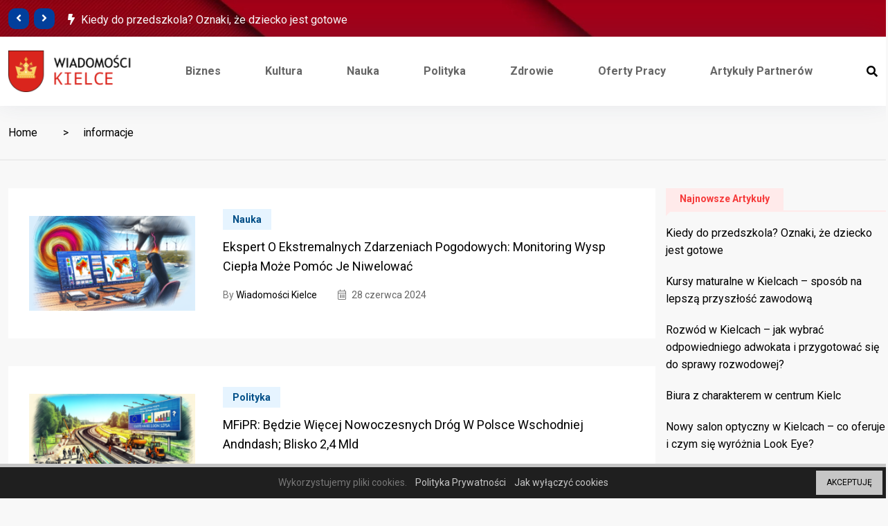

--- FILE ---
content_type: text/html; charset=UTF-8
request_url: https://kielce-wiadomosci.pl/tag/informacje/
body_size: 12213
content:
<!doctype html>
<html lang="pl-PL">
<head>

	<meta charset="UTF-8">
	<meta name="viewport" content="width=device-width, initial-scale=1">
	<link rel="profile" href="https://gmpg.org/xfn/11">

	<title>informacje &#8211; Wiadomości Kielce</title>
<meta name='robots' content='max-image-preview:large' />
	<style>img:is([sizes="auto" i], [sizes^="auto," i]) { contain-intrinsic-size: 3000px 1500px }</style>
	<link rel='dns-prefetch' href='//www.googletagmanager.com' />
<link rel='dns-prefetch' href='//fonts.googleapis.com' />
<link rel='dns-prefetch' href='//pagead2.googlesyndication.com' />
<link rel="alternate" type="application/rss+xml" title="Wiadomości Kielce &raquo; Kanał z wpisami" href="https://kielce-wiadomosci.pl/feed/" />
<link rel="alternate" type="application/rss+xml" title="Wiadomości Kielce &raquo; Kanał z komentarzami" href="https://kielce-wiadomosci.pl/comments/feed/" />
<link rel="alternate" type="application/rss+xml" title="Wiadomości Kielce &raquo; Kanał z wpisami otagowanymi jako informacje" href="https://kielce-wiadomosci.pl/tag/informacje/feed/" />
<style type="text/css">.cnpl_inner{ padding:10px; margin-left:15px; margin-right:15px; font-size:14px; font-weight:normal; }#cnpl_v01 {display: block; z-index: 99999; min-height: 35px; width: 100%; position: fixed; background: rgb(31, 31, 31); text-align: center; color: rgb(119, 119, 119); box-shadow: black 0px 8px 6px -6px; right: 0px; border-top: 5px solid rgb(198, 198, 198); border-image: initial; border-radius: 0px; bottom: 0px; left: 0px; border-right-color: rgb(198, 198, 198); border-bottom-color: rgb(198, 198, 198); border-left-color: rgb(198, 198, 198);}#okbutton {position: absolute; background: rgb(198, 198, 198); color: rgb(0, 0, 0); padding: 5px 15px; text-decoration: none; font-size: 12px; font-weight: normal; border: 0px solid rgb(31, 31, 31); border-radius: 0px; top: 5px; right: 5px;} #cnpl_v01_polityka {color: rgb(198, 198, 198);} #cnpl_v01_info {color: rgb(198, 198, 198);}</style><link rel='stylesheet' id='premium-addons-css' href='https://kielce-wiadomosci.pl/wp-content/plugins/premium-addons-for-elementor/assets/frontend/min-css/premium-addons.min.css' type='text/css' media='all' />
<link rel='stylesheet' id='wp-block-library-css' href='https://kielce-wiadomosci.pl/wp-includes/css/dist/block-library/style.min.css' type='text/css' media='all' />
<style id='classic-theme-styles-inline-css' type='text/css'>
/*! This file is auto-generated */
.wp-block-button__link{color:#fff;background-color:#32373c;border-radius:9999px;box-shadow:none;text-decoration:none;padding:calc(.667em + 2px) calc(1.333em + 2px);font-size:1.125em}.wp-block-file__button{background:#32373c;color:#fff;text-decoration:none}
</style>
<style id='global-styles-inline-css' type='text/css'>
:root{--wp--preset--aspect-ratio--square: 1;--wp--preset--aspect-ratio--4-3: 4/3;--wp--preset--aspect-ratio--3-4: 3/4;--wp--preset--aspect-ratio--3-2: 3/2;--wp--preset--aspect-ratio--2-3: 2/3;--wp--preset--aspect-ratio--16-9: 16/9;--wp--preset--aspect-ratio--9-16: 9/16;--wp--preset--color--black: #000000;--wp--preset--color--cyan-bluish-gray: #abb8c3;--wp--preset--color--white: #ffffff;--wp--preset--color--pale-pink: #f78da7;--wp--preset--color--vivid-red: #cf2e2e;--wp--preset--color--luminous-vivid-orange: #ff6900;--wp--preset--color--luminous-vivid-amber: #fcb900;--wp--preset--color--light-green-cyan: #7bdcb5;--wp--preset--color--vivid-green-cyan: #00d084;--wp--preset--color--pale-cyan-blue: #8ed1fc;--wp--preset--color--vivid-cyan-blue: #0693e3;--wp--preset--color--vivid-purple: #9b51e0;--wp--preset--gradient--vivid-cyan-blue-to-vivid-purple: linear-gradient(135deg,rgba(6,147,227,1) 0%,rgb(155,81,224) 100%);--wp--preset--gradient--light-green-cyan-to-vivid-green-cyan: linear-gradient(135deg,rgb(122,220,180) 0%,rgb(0,208,130) 100%);--wp--preset--gradient--luminous-vivid-amber-to-luminous-vivid-orange: linear-gradient(135deg,rgba(252,185,0,1) 0%,rgba(255,105,0,1) 100%);--wp--preset--gradient--luminous-vivid-orange-to-vivid-red: linear-gradient(135deg,rgba(255,105,0,1) 0%,rgb(207,46,46) 100%);--wp--preset--gradient--very-light-gray-to-cyan-bluish-gray: linear-gradient(135deg,rgb(238,238,238) 0%,rgb(169,184,195) 100%);--wp--preset--gradient--cool-to-warm-spectrum: linear-gradient(135deg,rgb(74,234,220) 0%,rgb(151,120,209) 20%,rgb(207,42,186) 40%,rgb(238,44,130) 60%,rgb(251,105,98) 80%,rgb(254,248,76) 100%);--wp--preset--gradient--blush-light-purple: linear-gradient(135deg,rgb(255,206,236) 0%,rgb(152,150,240) 100%);--wp--preset--gradient--blush-bordeaux: linear-gradient(135deg,rgb(254,205,165) 0%,rgb(254,45,45) 50%,rgb(107,0,62) 100%);--wp--preset--gradient--luminous-dusk: linear-gradient(135deg,rgb(255,203,112) 0%,rgb(199,81,192) 50%,rgb(65,88,208) 100%);--wp--preset--gradient--pale-ocean: linear-gradient(135deg,rgb(255,245,203) 0%,rgb(182,227,212) 50%,rgb(51,167,181) 100%);--wp--preset--gradient--electric-grass: linear-gradient(135deg,rgb(202,248,128) 0%,rgb(113,206,126) 100%);--wp--preset--gradient--midnight: linear-gradient(135deg,rgb(2,3,129) 0%,rgb(40,116,252) 100%);--wp--preset--font-size--small: 13px;--wp--preset--font-size--medium: 20px;--wp--preset--font-size--large: 36px;--wp--preset--font-size--x-large: 42px;--wp--preset--spacing--20: 0.44rem;--wp--preset--spacing--30: 0.67rem;--wp--preset--spacing--40: 1rem;--wp--preset--spacing--50: 1.5rem;--wp--preset--spacing--60: 2.25rem;--wp--preset--spacing--70: 3.38rem;--wp--preset--spacing--80: 5.06rem;--wp--preset--shadow--natural: 6px 6px 9px rgba(0, 0, 0, 0.2);--wp--preset--shadow--deep: 12px 12px 50px rgba(0, 0, 0, 0.4);--wp--preset--shadow--sharp: 6px 6px 0px rgba(0, 0, 0, 0.2);--wp--preset--shadow--outlined: 6px 6px 0px -3px rgba(255, 255, 255, 1), 6px 6px rgba(0, 0, 0, 1);--wp--preset--shadow--crisp: 6px 6px 0px rgba(0, 0, 0, 1);}:where(.is-layout-flex){gap: 0.5em;}:where(.is-layout-grid){gap: 0.5em;}body .is-layout-flex{display: flex;}.is-layout-flex{flex-wrap: wrap;align-items: center;}.is-layout-flex > :is(*, div){margin: 0;}body .is-layout-grid{display: grid;}.is-layout-grid > :is(*, div){margin: 0;}:where(.wp-block-columns.is-layout-flex){gap: 2em;}:where(.wp-block-columns.is-layout-grid){gap: 2em;}:where(.wp-block-post-template.is-layout-flex){gap: 1.25em;}:where(.wp-block-post-template.is-layout-grid){gap: 1.25em;}.has-black-color{color: var(--wp--preset--color--black) !important;}.has-cyan-bluish-gray-color{color: var(--wp--preset--color--cyan-bluish-gray) !important;}.has-white-color{color: var(--wp--preset--color--white) !important;}.has-pale-pink-color{color: var(--wp--preset--color--pale-pink) !important;}.has-vivid-red-color{color: var(--wp--preset--color--vivid-red) !important;}.has-luminous-vivid-orange-color{color: var(--wp--preset--color--luminous-vivid-orange) !important;}.has-luminous-vivid-amber-color{color: var(--wp--preset--color--luminous-vivid-amber) !important;}.has-light-green-cyan-color{color: var(--wp--preset--color--light-green-cyan) !important;}.has-vivid-green-cyan-color{color: var(--wp--preset--color--vivid-green-cyan) !important;}.has-pale-cyan-blue-color{color: var(--wp--preset--color--pale-cyan-blue) !important;}.has-vivid-cyan-blue-color{color: var(--wp--preset--color--vivid-cyan-blue) !important;}.has-vivid-purple-color{color: var(--wp--preset--color--vivid-purple) !important;}.has-black-background-color{background-color: var(--wp--preset--color--black) !important;}.has-cyan-bluish-gray-background-color{background-color: var(--wp--preset--color--cyan-bluish-gray) !important;}.has-white-background-color{background-color: var(--wp--preset--color--white) !important;}.has-pale-pink-background-color{background-color: var(--wp--preset--color--pale-pink) !important;}.has-vivid-red-background-color{background-color: var(--wp--preset--color--vivid-red) !important;}.has-luminous-vivid-orange-background-color{background-color: var(--wp--preset--color--luminous-vivid-orange) !important;}.has-luminous-vivid-amber-background-color{background-color: var(--wp--preset--color--luminous-vivid-amber) !important;}.has-light-green-cyan-background-color{background-color: var(--wp--preset--color--light-green-cyan) !important;}.has-vivid-green-cyan-background-color{background-color: var(--wp--preset--color--vivid-green-cyan) !important;}.has-pale-cyan-blue-background-color{background-color: var(--wp--preset--color--pale-cyan-blue) !important;}.has-vivid-cyan-blue-background-color{background-color: var(--wp--preset--color--vivid-cyan-blue) !important;}.has-vivid-purple-background-color{background-color: var(--wp--preset--color--vivid-purple) !important;}.has-black-border-color{border-color: var(--wp--preset--color--black) !important;}.has-cyan-bluish-gray-border-color{border-color: var(--wp--preset--color--cyan-bluish-gray) !important;}.has-white-border-color{border-color: var(--wp--preset--color--white) !important;}.has-pale-pink-border-color{border-color: var(--wp--preset--color--pale-pink) !important;}.has-vivid-red-border-color{border-color: var(--wp--preset--color--vivid-red) !important;}.has-luminous-vivid-orange-border-color{border-color: var(--wp--preset--color--luminous-vivid-orange) !important;}.has-luminous-vivid-amber-border-color{border-color: var(--wp--preset--color--luminous-vivid-amber) !important;}.has-light-green-cyan-border-color{border-color: var(--wp--preset--color--light-green-cyan) !important;}.has-vivid-green-cyan-border-color{border-color: var(--wp--preset--color--vivid-green-cyan) !important;}.has-pale-cyan-blue-border-color{border-color: var(--wp--preset--color--pale-cyan-blue) !important;}.has-vivid-cyan-blue-border-color{border-color: var(--wp--preset--color--vivid-cyan-blue) !important;}.has-vivid-purple-border-color{border-color: var(--wp--preset--color--vivid-purple) !important;}.has-vivid-cyan-blue-to-vivid-purple-gradient-background{background: var(--wp--preset--gradient--vivid-cyan-blue-to-vivid-purple) !important;}.has-light-green-cyan-to-vivid-green-cyan-gradient-background{background: var(--wp--preset--gradient--light-green-cyan-to-vivid-green-cyan) !important;}.has-luminous-vivid-amber-to-luminous-vivid-orange-gradient-background{background: var(--wp--preset--gradient--luminous-vivid-amber-to-luminous-vivid-orange) !important;}.has-luminous-vivid-orange-to-vivid-red-gradient-background{background: var(--wp--preset--gradient--luminous-vivid-orange-to-vivid-red) !important;}.has-very-light-gray-to-cyan-bluish-gray-gradient-background{background: var(--wp--preset--gradient--very-light-gray-to-cyan-bluish-gray) !important;}.has-cool-to-warm-spectrum-gradient-background{background: var(--wp--preset--gradient--cool-to-warm-spectrum) !important;}.has-blush-light-purple-gradient-background{background: var(--wp--preset--gradient--blush-light-purple) !important;}.has-blush-bordeaux-gradient-background{background: var(--wp--preset--gradient--blush-bordeaux) !important;}.has-luminous-dusk-gradient-background{background: var(--wp--preset--gradient--luminous-dusk) !important;}.has-pale-ocean-gradient-background{background: var(--wp--preset--gradient--pale-ocean) !important;}.has-electric-grass-gradient-background{background: var(--wp--preset--gradient--electric-grass) !important;}.has-midnight-gradient-background{background: var(--wp--preset--gradient--midnight) !important;}.has-small-font-size{font-size: var(--wp--preset--font-size--small) !important;}.has-medium-font-size{font-size: var(--wp--preset--font-size--medium) !important;}.has-large-font-size{font-size: var(--wp--preset--font-size--large) !important;}.has-x-large-font-size{font-size: var(--wp--preset--font-size--x-large) !important;}
:where(.wp-block-post-template.is-layout-flex){gap: 1.25em;}:where(.wp-block-post-template.is-layout-grid){gap: 1.25em;}
:where(.wp-block-columns.is-layout-flex){gap: 2em;}:where(.wp-block-columns.is-layout-grid){gap: 2em;}
:root :where(.wp-block-pullquote){font-size: 1.5em;line-height: 1.6;}
</style>
<link rel='stylesheet' id='contact-form-7-css' href='https://kielce-wiadomosci.pl/wp-content/plugins/contact-form-7/includes/css/styles.css' type='text/css' media='all' />
<link rel='stylesheet' id='element-ready-widgets-css' href='https://kielce-wiadomosci.pl/wp-content/plugins/element-ready-lite/assets/css/widgets.min.css' type='text/css' media='all' />
<link rel='stylesheet' id='binduz-fonts-css' href='https://fonts.googleapis.com/css?family=Roboto%3A300%2C400%2C500%2C600%2C700%2C900' type='text/css' media='all' />
<link rel='stylesheet' id='bootstrap-css' href='https://kielce-wiadomosci.pl/wp-content/themes/binduz/assets/css/bootstrap.min.css' type='text/css' media='all' />
<link rel='stylesheet' id='fontawesome-css' href='https://kielce-wiadomosci.pl/wp-content/themes/binduz/assets/css/font-awesome.min.css' type='text/css' media='all' />
<link rel='stylesheet' id='magnific-popup-css' href='https://kielce-wiadomosci.pl/wp-content/themes/binduz/assets/css/magnific-popup.css' type='text/css' media='all' />
<link rel='stylesheet' id='nice-select-css' href='https://kielce-wiadomosci.pl/wp-content/plugins/element-ready-lite/assets/css/nice-select.css' type='text/css' media='all' />
<link rel='stylesheet' id='slick-css' href='https://kielce-wiadomosci.pl/wp-content/plugins/element-ready-lite/assets/css/slick.min.css' type='text/css' media='all' />
<link rel='stylesheet' id='binduz-wp-default-css' href='https://kielce-wiadomosci.pl/wp-content/themes/binduz/assets/css/wp-default.css' type='text/css' media='all' />
<link rel='stylesheet' id='binduz-blog-css' href='https://kielce-wiadomosci.pl/wp-content/themes/binduz/assets/css/blog.css' type='text/css' media='all' />
<link rel='stylesheet' id='binduz-style-css' href='https://kielce-wiadomosci.pl/wp-content/themes/binduz/assets/css/style.css' type='text/css' media='all' />
<style id='binduz-style-inline-css' type='text/css'>

	  	   body{
				  background:#f8f8f8;
			   } 
			
				body{
					font-style:normal;font-size:16px;font-weight:400;
				} 
			
			h1,h2{
				font-style:normal;font-weight:400;
				} 
		   
				h3{ 
					font-style:normal;font-weight:400; 
				}
			
				h4,h5{ 
					font-style:normal;font-weight:400; 
				}
			 
			.qs__blog__sidebar {
				padding-top:0px;
				}
			 
			.qs__blog__sidebar {
				padding-bottom:0px;
				}
			 
			.qs__blog__sidebar{
				padding-left:0px;
				padding-right:0px;
				}
			 
			.qs__blog__sidebar .widget .widget-title {
				margin-bottom:0px;
				
				}
			 
			.qs__blog__sidebar .widget .widget-title {
				margin-top:0px;
				
				}
			 
			.qs__blog__sidebar .widget {
				margin-bottom:0px;
				
				}
			
			.qs__blog__footer__top__area {
				background: #17222B;
			}
		
			.qs__blog__footer__copyright p{
					color: #999999;
				}
			
			.qs__blog__footer__copyright p a{
					color: #999999;
				}
			
			.qs__blog__footer__area .widget-title , .qs__blog__footer__area .widget-title2{
					margin-top: 0px;
				}
			
			.qs__blog__footer__area .widget-title , .qs__blog__footer__area .widget-title2{
					margin-bottom: 0px;
				}
			
					.binduz-er-top-header-area .binduz-er-bg-cover{
						background-image: url("https://kielce-wiadomosci.pl/wp-content/uploads/2022/10/REDBG.jpg");
						}
					
</style>
<link rel='stylesheet' id='elementor-frontend-css' href='https://kielce-wiadomosci.pl/wp-content/plugins/elementor/assets/css/frontend.min.css' type='text/css' media='all' />
<link rel='stylesheet' id='eael-general-css' href='https://kielce-wiadomosci.pl/wp-content/plugins/essential-addons-for-elementor-lite/assets/front-end/css/view/general.min.css' type='text/css' media='all' />
<script type="text/javascript" src="https://kielce-wiadomosci.pl/wp-includes/js/jquery/jquery.min.js" id="jquery-core-js"></script>
<script type="text/javascript" src="https://kielce-wiadomosci.pl/wp-includes/js/jquery/jquery-migrate.min.js" id="jquery-migrate-js"></script>

<!-- Fragment znacznika Google (gtag.js) dodany przez Site Kit -->
<!-- Fragment Google Analytics dodany przez Site Kit -->
<script type="text/javascript" src="https://www.googletagmanager.com/gtag/js?id=G-WKEG2ZRB5W" id="google_gtagjs-js" async></script>
<script type="text/javascript" id="google_gtagjs-js-after">
/* <![CDATA[ */
window.dataLayer = window.dataLayer || [];function gtag(){dataLayer.push(arguments);}
gtag("set","linker",{"domains":["kielce-wiadomosci.pl"]});
gtag("js", new Date());
gtag("set", "developer_id.dZTNiMT", true);
gtag("config", "G-WKEG2ZRB5W");
/* ]]> */
</script>
<link rel="https://api.w.org/" href="https://kielce-wiadomosci.pl/wp-json/" /><link rel="alternate" title="JSON" type="application/json" href="https://kielce-wiadomosci.pl/wp-json/wp/v2/tags/152" /><link rel="EditURI" type="application/rsd+xml" title="RSD" href="https://kielce-wiadomosci.pl/xmlrpc.php?rsd" />
	<style>
		#element-ready-header-builder .element-ready-header-nav {
			display: none;
		}
	</style>
<meta name="generator" content="Site Kit by Google 1.160.1" />
<!-- Znaczniki meta Google AdSense dodane przez Site Kit -->
<meta name="google-adsense-platform-account" content="ca-host-pub-2644536267352236">
<meta name="google-adsense-platform-domain" content="sitekit.withgoogle.com">
<!-- Zakończ dodawanie meta znaczników Google AdSense przez Site Kit -->
<meta name="generator" content="Elementor 3.31.3; features: additional_custom_breakpoints, e_element_cache; settings: css_print_method-external, google_font-enabled, font_display-auto">
			<style>
				.e-con.e-parent:nth-of-type(n+4):not(.e-lazyloaded):not(.e-no-lazyload),
				.e-con.e-parent:nth-of-type(n+4):not(.e-lazyloaded):not(.e-no-lazyload) * {
					background-image: none !important;
				}
				@media screen and (max-height: 1024px) {
					.e-con.e-parent:nth-of-type(n+3):not(.e-lazyloaded):not(.e-no-lazyload),
					.e-con.e-parent:nth-of-type(n+3):not(.e-lazyloaded):not(.e-no-lazyload) * {
						background-image: none !important;
					}
				}
				@media screen and (max-height: 640px) {
					.e-con.e-parent:nth-of-type(n+2):not(.e-lazyloaded):not(.e-no-lazyload),
					.e-con.e-parent:nth-of-type(n+2):not(.e-lazyloaded):not(.e-no-lazyload) * {
						background-image: none !important;
					}
				}
			</style>
			
<!-- Fragment Google AdSense dodany przez Site Kit -->
<script type="text/javascript" async="async" src="https://pagead2.googlesyndication.com/pagead/js/adsbygoogle.js?client=ca-pub-3933018820071769&amp;host=ca-host-pub-2644536267352236" crossorigin="anonymous"></script>

<!-- Zakończ fragment Google AdSense dodany przez Site Kit -->
<link rel="icon" href="https://kielce-wiadomosci.pl/wp-content/uploads/2022/10/wiadomosci-kielce-sq.png" sizes="32x32" />
<link rel="icon" href="https://kielce-wiadomosci.pl/wp-content/uploads/2022/10/wiadomosci-kielce-sq.png" sizes="192x192" />
<link rel="apple-touch-icon" href="https://kielce-wiadomosci.pl/wp-content/uploads/2022/10/wiadomosci-kielce-sq.png" />
<meta name="msapplication-TileImage" content="https://kielce-wiadomosci.pl/wp-content/uploads/2022/10/wiadomosci-kielce-sq.png" />
		<style type="text/css" id="wp-custom-css">
			.slick-track p, .slick-track a, .slick-track span{
	max-height:23px;
	overflow: hidden;
}
.binduz-er-topbar-headline-2 p span {
	text-decoration:none;
	
}
.binduz-er-video-post .binduz-er-title{
	font-size:15px !important;
	line-height:20px !important;
}
.binduz-er-video-post .binduz-er-title{
	padding:10px;
}		</style>
		</head>

<body class="archive tag tag-informacje tag-152 wp-theme-binduz hfeed sidebar-active elementor-default elementor-kit-238">

	<div class='binduz-er-back-to-top'>
                <p> Do góry <i class='fal fa-long-arrow-right'></i></p>
            </div>     <a class="skip-link screen-reader-text" href="#site-content">Skip to content</a>
		

    
    <!--====== OFFCANVAS MENU PART START ======-->

    <div class="binduz-er-news-off_canvars_overlay"></div>
    <div class="binduz-er-news-offcanvas_menu">
        <div class="container-fluid">
            <div class="row">
                <div class="col-12">
                    <div class="binduz-er-news-offcanvas_menu_wrapper">
                        <div class="binduz-er-news-canvas_close">
                            <a href="javascript:void(0)"><i class="fal fa-times"></i></a>
                        </div>
                       
                                                
                        <div class="binduz-er-news-logo mb-30 mt-30">
                             
                                <a href="https://kielce-wiadomosci.pl/">
                                                                            <img  class="img-fluid" src="//kielce-wiadomosci.pl/wp-content/uploads/2022/10/wiadomosci-kielce-sq-240_v2.png" alt="Wiadomości Kielce">
                                                                    </a>
                                                    </div>
                        <div class="text-left">
                             <ul id="menu-main" class="binduz-er-news-offcanvas_main_menu"><li id="menu-item-28" class="menu-item menu-item-type-taxonomy menu-item-object-category menu-item-28 nav-item"><a href="https://kielce-wiadomosci.pl/category/biznes-i-finanse/" class="binduz-er-nav-link">Biznes</a></li>
<li id="menu-item-29" class="menu-item menu-item-type-taxonomy menu-item-object-category menu-item-29 nav-item"><a href="https://kielce-wiadomosci.pl/category/ludzie-i-kultura/" class="binduz-er-nav-link">Kultura</a></li>
<li id="menu-item-30" class="menu-item menu-item-type-taxonomy menu-item-object-category menu-item-30 nav-item"><a href="https://kielce-wiadomosci.pl/category/nauka-i-technologie/" class="binduz-er-nav-link">Nauka</a></li>
<li id="menu-item-31" class="menu-item menu-item-type-taxonomy menu-item-object-category menu-item-31 nav-item"><a href="https://kielce-wiadomosci.pl/category/polityka-i-gospodarka/" class="binduz-er-nav-link">Polityka</a></li>
<li id="menu-item-32" class="menu-item menu-item-type-taxonomy menu-item-object-category menu-item-32 nav-item"><a href="https://kielce-wiadomosci.pl/category/zdrowie-i-uroda/" class="binduz-er-nav-link">Zdrowie</a></li>
<li id="menu-item-84" class="menu-item menu-item-type-taxonomy menu-item-object-category menu-item-84 nav-item"><a href="https://kielce-wiadomosci.pl/category/praca-w-kielcach-i-w-okolicy/" class="binduz-er-nav-link">Oferty pracy</a></li>
<li id="menu-item-1465" class="menu-item menu-item-type-taxonomy menu-item-object-category menu-item-1465 nav-item"><a href="https://kielce-wiadomosci.pl/category/artykuly-partnerow/" class="binduz-er-nav-link">Artykuły Partnerów</a></li>
</ul>                        </div>
                        <div class="binduz-er-news-offcanvas_footer">
                           
                                                             <p>About Site</p>
                                                                                          <ul>
                                                                    </ul>
                                                    </div>
                    </div>
                </div>
            </div>
        </div>
    </div>

    <!--====== OFFCANVAS MENU PART ENDS ======-->    
    <!--====== SEARCH PART START ======-->
        
  <!--====== SEARCH PART START ======-->
  
          <div class="binduz-er-news-search-box">
            <div class="binduz-er-news-search-header">
                <div class="container mt-60">
                    <div class="row">
                        <div class="col-6">
                                                            <h5 class="binduz-er-news-search-title"><img src="//kielce-wiadomosci.pl/wp-content/uploads/2022/10/wiadomosci-kielce-sq-240-white.png" alt="Search"></h5> <!-- search title -->
                                                    </div>
                        <div class="col-6">
                            <div class="binduz-er-news-search-close float-end">
                                <button class="binduz-er-news-search-close-btn">Close <span></span><span></span></button>
                            </div> <!-- search close -->
                        </div>
                    </div> <!-- row -->
                </div> <!-- container -->
            </div> <!-- search header -->
            <div class="binduz-er-news-search-body">
                <div class="container">
                    <div class="row">
                        <div class="col-lg-12">
                            <div class="binduz-er-news-search-form">
                                
			<form method="get" action="https://kielce-wiadomosci.pl/">
			       <div class="binduz-er-input-box">
		        	<input name="s" type="search" placeholder="Search here">
					<button><i class="fal fa-search"></i></button>
					</div>
			</form>                            </div>
                        </div>
                    </div> <!-- row -->
                </div> <!-- container -->
            </div> <!-- search body -->
        </div>
    
    <!--====== SEARCH PART ENDS ======-->
    <!--====== SEARCH PART ENDS ======-->

    <!--====== BINDUZ TOP HEADER PART START ======-->
    

  <div class="binduz-er-top-header-area">
        <div class="binduz-er-bg-cover"></div>
        <div class="container">
            <div class="row align-items-center">
				     <div class=" col-lg-6">   
        <div class="binduz-er-navbar-btn d-flex">
            <div class="binduz-er-topbar-headline-2 binduz-er-topbar-headline-slider">
                                    <p>
                        <span>
                            <i class="fas fa-bolt"></i> 
                                                     </span>
                        <a href="https://kielce-wiadomosci.pl/2025/11/05/kiedy-do-przedszkola-oznaki-ze-dziecko-jest-gotowe/">Kiedy do przedszkola? Oznaki, że dziecko jest gotowe </a>
                    </p>
                                    <p>
                        <span>
                            <i class="fas fa-bolt"></i> 
                                                     </span>
                        <a href="https://kielce-wiadomosci.pl/2025/10/29/2219/">Kursy maturalne w Kielcach – sposób na lepszą przyszłość zawodową </a>
                    </p>
                                    <p>
                        <span>
                            <i class="fas fa-bolt"></i> 
                                                     </span>
                        <a href="https://kielce-wiadomosci.pl/2025/10/13/rozwod-w-kielcach-jak-wybrac-odpowiedniego-adwokata-i-przygotowac-sie-do-sprawy-rozwodowej/">Rozwód w Kielcach – jak wybrać odpowiedniego adwokata i przygotować </a>
                    </p>
                                    <p>
                        <span>
                            <i class="fas fa-bolt"></i> 
                                                     </span>
                        <a href="https://kielce-wiadomosci.pl/2025/05/23/biura-z-charakterem-w-centrum-kielc/">Biura z charakterem w centrum Kielc </a>
                    </p>
                                    <p>
                        <span>
                            <i class="fas fa-bolt"></i> 
                                                     </span>
                        <a href="https://kielce-wiadomosci.pl/2025/04/23/nowy-salon-optyczny-w-kielcach-co-oferuje-i-czym-sie-wyroznia-look-eye/">Nowy salon optyczny w Kielcach – co oferuje i czym </a>
                    </p>
                                    <p>
                        <span>
                            <i class="fas fa-bolt"></i> 
                                                     </span>
                        <a href="https://kielce-wiadomosci.pl/2025/03/10/mc-masz-firme-zarejestrowana-w-krs-sprawdz-czy-powinienes-zalozyc-adres-do-e-doreczen-komunikat/">MC: Masz firmę zarejestrowaną w KRS? Sprawdź, czy powinieneś założyć </a>
                    </p>
                                    <p>
                        <span>
                            <i class="fas fa-bolt"></i> 
                                                     </span>
                        <a href="https://kielce-wiadomosci.pl/2025/03/06/kolejni-studenci-skorzystaja-z-programu-isof-dla-uczelni/">Kolejni studenci skorzystają z programu `ISOF dla uczelni` </a>
                    </p>
                                    <p>
                        <span>
                            <i class="fas fa-bolt"></i> 
                                                     </span>
                        <a href="https://kielce-wiadomosci.pl/2025/02/27/spadki-produkcji-powolny-wzrost-sprzedazy-polska-branza-agd-liczy-na-pomoc-decydentow/">Spadki produkcji, powolny wzrost sprzedaży. Polska branża AGD liczy na </a>
                    </p>
                                    <p>
                        <span>
                            <i class="fas fa-bolt"></i> 
                                                     </span>
                        <a href="https://kielce-wiadomosci.pl/2025/02/20/nowe-moduly-aiko-infinite-robia-furore-na-polskich-targach/">Nowe moduły AIKO INFINITE robią furorę na polskich targach </a>
                    </p>
                                    <p>
                        <span>
                            <i class="fas fa-bolt"></i> 
                                                     </span>
                        <a href="https://kielce-wiadomosci.pl/2025/02/19/ostrowiec-swietokrzyski-nowoczesny-obiekt-sportowy/">Ostrowiec Świętokrzyski: Nowoczesny obiekt sportowy </a>
                    </p>
                            </div>
        </div>
    </div>



 
                 <div class="col-lg-6">
                    <div class="binduz-er-topbar-social d-flex justify-content-end align-items-center">
												                    </div>
                </div>
            </div>
        </div>
    </div>  

	<header class="binduz-er-header-area er-news-header-one">
        <div class="binduz-er-header-nav">
            <div class="container">
                <div class="row">
                    <div class="col-lg-12">
                        <div class="navigation">
                            <nav class="navbar navbar-expand-lg">
                                <div class="navbar-brand logo">
									 
										<a href="https://kielce-wiadomosci.pl/">
																							<img  class="img-fluid" src="//kielce-wiadomosci.pl/wp-content/uploads/2022/10/wiadomosci-kielce-sq-240_v2.png" alt="Wiadomości Kielce">
																					</a>
																	</div> <!-- logo -->
                                <div class="collapse navbar-collapse sub-menu-bar" id="navbarSupportedContent">
                                	<ul id="menu-main-1" class="navbar-nav m-auto"><li class="menu-item menu-item-type-taxonomy menu-item-object-category menu-item-28 nav-item"><a href="https://kielce-wiadomosci.pl/category/biznes-i-finanse/" class="binduz-er-nav-link">Biznes</a></li>
<li class="menu-item menu-item-type-taxonomy menu-item-object-category menu-item-29 nav-item"><a href="https://kielce-wiadomosci.pl/category/ludzie-i-kultura/" class="binduz-er-nav-link">Kultura</a></li>
<li class="menu-item menu-item-type-taxonomy menu-item-object-category menu-item-30 nav-item"><a href="https://kielce-wiadomosci.pl/category/nauka-i-technologie/" class="binduz-er-nav-link">Nauka</a></li>
<li class="menu-item menu-item-type-taxonomy menu-item-object-category menu-item-31 nav-item"><a href="https://kielce-wiadomosci.pl/category/polityka-i-gospodarka/" class="binduz-er-nav-link">Polityka</a></li>
<li class="menu-item menu-item-type-taxonomy menu-item-object-category menu-item-32 nav-item"><a href="https://kielce-wiadomosci.pl/category/zdrowie-i-uroda/" class="binduz-er-nav-link">Zdrowie</a></li>
<li class="menu-item menu-item-type-taxonomy menu-item-object-category menu-item-84 nav-item"><a href="https://kielce-wiadomosci.pl/category/praca-w-kielcach-i-w-okolicy/" class="binduz-er-nav-link">Oferty pracy</a></li>
<li class="menu-item menu-item-type-taxonomy menu-item-object-category menu-item-1465 nav-item"><a href="https://kielce-wiadomosci.pl/category/artykuly-partnerow/" class="binduz-er-nav-link">Artykuły Partnerów</a></li>
</ul>                                </div> <!-- navbar collapse -->
                                <div class="binduz-er-navbar-btn d-flex">
                                    <div class="binduz-er-widget d-flex">
										                                        	<a class="binduz-er-news-search-open" href="#"><i class="fa fa-search"></i></a>
																				                                    </div>
                                    <span class="binduz-er-toggle-btn binduz-er-news-canvas_open d-block d-lg-none">
                                        <i class="fal fa-bars"></i>
                                    </span>
                                </div>
                            </nav>
                        </div> <!-- navigation -->
                    </div>
                </div> <!-- row -->
            </div>
        </div>
    </header>
    <!--====== BINDUZ TOP HEADER PART ENDS ======-->
	
	        
    <div class="binduz-er-breadcrumb-area  ">
        <div class="container">
            <div class="row">
                <div class="col-lg-12">
                    <div class="binduz-er-breadcrumb-box">
                        <nav aria-label="breadcrumb">
                            <ol class="breadcrumb" ><li class="breadcrumb-item"> <a href="https://kielce-wiadomosci.pl">Home</a>&nbsp;&nbsp;</li> <li class="breadcrumb-item">informacje</li></ol>                        </nav>
                    </div>
                </div>
            </div>
        </div>
    </div>    <main id="qs__blog__main__container" class="qs__blog__main__container binduz-er-top-news-2-area pt-40 qs__blog">
		<div class="qs__blog__inner__container ">
			<div class="container qs__blog__container">
				<div class="row">
                    					<div class="col-lg-9 qs__blog__archives">
						<div class="qs__blog__content">
					       							  
    <div class="row"><div class="col-lg-12 col-md-6 col-sm-12">   
                    <article class="post binduz-cat-post binduz-category-style6 post-1992 type-post status-publish format-standard has-post-thumbnail hentry category-nauka-i-technologie tag-ekstremalne-zdarzenia-pogodowe tag-informacje tag-marek-jozwiak tag-miasta tag-monitoring-miejskich-wysp-ciepla tag-nauki-o-ziemi tag-niwelowac tag-pap tag-przygotowani tag-zapobiegac">
               <div class="binduz-er-latest-news-item">
            <div class="binduz-er-thumb">
            <img src="https://kielce-wiadomosci.pl/wp-content/uploads/2024/06/0.73373700_1719556867_49679-270x154.png" alt="Ekspert o ekstremalnych zdarzeniach pogodowych: monitoring wysp ciepła może pomóc je niwelować">
        </div>
        <div class="binduz-er-content">
                       <div class="binduz-er-meta-categories">
         
                     <a class="binduz-er-news-random-cat" href="https://kielce-wiadomosci.pl/category/nauka-i-technologie/">Nauka</a>
               </div>
                 <h5 class="binduz-er-title"><a href="https://kielce-wiadomosci.pl/2024/06/28/ekspert-o-ekstremalnych-zdarzeniach-pogodowych-monitoring-wysp-ciepla-moze-pomoc-je-niwelowac/"> Ekspert o ekstremalnych zdarzeniach pogodowych: monitoring wysp ciepła może pomóc je niwelować </a></h5>
        <div class="binduz-er-meta-item">
            <div class="binduz-er-meta-author">
            <span>By <span><a href="https://kielce-wiadomosci.pl/author/zp20/" > Wiadomości Kielce </a></span></span>
            </div>
            <div class="binduz-er-meta-date">
            <span><i class="fal fa-calendar-alt"></i> 28 czerwca 2024 </span>
            </div>
        </div>
    </div>
</div>            </article>      
               </div><div class="col-lg-12 col-md-6 col-sm-12">   
                    <article class="post binduz-cat-post binduz-category-style6 post-1488 type-post status-publish format-standard has-post-thumbnail hentry category-polityka-i-gospodarka tag-finanse tag-fundusze tag-informacje tag-inwestycje tag-ministerstwo tag-polityka tag-projekty tag-regionalna tag-rozwoj tag-wsparcie">
               <div class="binduz-er-latest-news-item">
            <div class="binduz-er-thumb">
            <img src="https://kielce-wiadomosci.pl/wp-content/uploads/2024/01/0.07807000_1706708551_40823-270x154.png" alt="MFiPR: będzie więcej nowoczesnych dróg w Polsce Wschodniej andndash; blisko 2,4 mld zł dofinansowania z Funduszy Europejskich (komunikat)">
        </div>
        <div class="binduz-er-content">
                       <div class="binduz-er-meta-categories">
         
                     <a class="binduz-er-news-random-cat" href="https://kielce-wiadomosci.pl/category/polityka-i-gospodarka/">Polityka</a>
               </div>
                 <h5 class="binduz-er-title"><a href="https://kielce-wiadomosci.pl/2024/01/31/mfipr-bedzie-wiecej-nowoczesnych-drog-w-polsce-wschodniej-andndash-blisko-24-mld-zl-dofinansowania-z-funduszy-europejskich-komunikat/"> MFiPR: będzie więcej nowoczesnych dróg w Polsce Wschodniej andndash; blisko 2,4 mld </a></h5>
        <div class="binduz-er-meta-item">
            <div class="binduz-er-meta-author">
            <span>By <span><a href="https://kielce-wiadomosci.pl/author/zp20/" > Wiadomości Kielce </a></span></span>
            </div>
            <div class="binduz-er-meta-date">
            <span><i class="fal fa-calendar-alt"></i> 31 stycznia 2024 </span>
            </div>
        </div>
    </div>
</div>            </article>      
               </div><div class="col-lg-12 col-md-6 col-sm-12">   
                    <article class="post binduz-cat-post binduz-category-style6 post-907 type-post status-publish format-standard has-post-thumbnail hentry category-polityka-i-gospodarka tag-funduszy tag-funduszy-i-polityki tag-informacje tag-ministerstwo tag-ministerstwo-funduszy tag-ministerstwo-funduszy-i-polityki-regionalnej tag-polityki tag-polityki-regionalnej tag-regionalnej tag-regionalnej-informuje">
               <div class="binduz-er-latest-news-item">
            <div class="binduz-er-thumb">
            <img src="https://kielce-wiadomosci.pl/wp-content/uploads/2023/07/0.24849700_1689147698_27612-270x141.jpeg" alt="Krok w stronę zrównoważonej mobilności miejskiej w Polsce Wschodniej &#8211; MFIPR ogłasza nabór wniosków">
        </div>
        <div class="binduz-er-content">
                       <div class="binduz-er-meta-categories">
         
                     <a class="binduz-er-news-random-cat" href="https://kielce-wiadomosci.pl/category/polityka-i-gospodarka/">Polityka</a>
               </div>
                 <h5 class="binduz-er-title"><a href="https://kielce-wiadomosci.pl/2023/07/12/krok-w-strone-zrownowazonej-mobilnosci-miejskiej-w-polsce-wschodniej-mfipr-oglasza-nabor-wnioskow/"> Krok w stronę zrównoważonej mobilności miejskiej w Polsce Wschodniej &#8211; MFIPR ogłasza </a></h5>
        <div class="binduz-er-meta-item">
            <div class="binduz-er-meta-author">
            <span>By <span><a href="https://kielce-wiadomosci.pl/author/zp20/" > Wiadomości Kielce </a></span></span>
            </div>
            <div class="binduz-er-meta-date">
            <span><i class="fal fa-calendar-alt"></i> 12 lipca 2023 </span>
            </div>
        </div>
    </div>
</div>            </article>      
               </div><div class="col-lg-12 col-md-6 col-sm-12">   
                    <article class="post binduz-cat-post binduz-category-style6 post-822 type-post status-publish format-standard has-post-thumbnail hentry category-biznes-i-finanse tag-autostrady tag-budowa tag-drogi tag-informacje tag-infrastruktury tag-minister tag-ministerstwo tag-ministrowie tag-polska tag-rzad">
               <div class="binduz-er-latest-news-item">
            <div class="binduz-er-thumb">
            <img src="https://kielce-wiadomosci.pl/wp-content/uploads/2023/06/0.72552200_1686487266_25090-270x141.jpeg" alt="Nowe połączenia kolejowe &#8211; lepsza mobilność dla wszystkich!">
        </div>
        <div class="binduz-er-content">
                       <div class="binduz-er-meta-categories">
         
                     <a class="binduz-er-news-random-cat" href="https://kielce-wiadomosci.pl/category/biznes-i-finanse/">Biznes</a>
               </div>
                 <h5 class="binduz-er-title"><a href="https://kielce-wiadomosci.pl/2023/06/11/nowe-polaczenia-kolejowe-lepsza-mobilnosc-dla-wszystkich/"> Nowe połączenia kolejowe &#8211; lepsza mobilność dla wszystkich! </a></h5>
        <div class="binduz-er-meta-item">
            <div class="binduz-er-meta-author">
            <span>By <span><a href="https://kielce-wiadomosci.pl/author/zp20/" > Wiadomości Kielce </a></span></span>
            </div>
            <div class="binduz-er-meta-date">
            <span><i class="fal fa-calendar-alt"></i> 11 czerwca 2023 </span>
            </div>
        </div>
    </div>
</div>            </article>      
               </div><div class="col-lg-12 col-md-6 col-sm-12">   
                    <article class="post binduz-cat-post binduz-category-style6 post-613 type-post status-publish format-standard has-post-thumbnail hentry category-polityka-i-gospodarka tag-aktualnosci tag-informacje tag-ministerstwo tag-ministerstwo-sprawiedliwosci tag-panstwo tag-polska tag-prawa tag-sady tag-sprawiedliwosc tag-sprawiedliwosci">
               <div class="binduz-er-latest-news-item">
            <div class="binduz-er-thumb">
            <img src="https://kielce-wiadomosci.pl/wp-content/uploads/2023/05/0.42485000_1683291955_22322-270x141.jpeg" alt="Uroczyste Nadanie Sztandaru Aresztowi Śledczemu w Kielcach">
        </div>
        <div class="binduz-er-content">
                       <div class="binduz-er-meta-categories">
         
                     <a class="binduz-er-news-random-cat" href="https://kielce-wiadomosci.pl/category/polityka-i-gospodarka/">Polityka</a>
               </div>
                 <h5 class="binduz-er-title"><a href="https://kielce-wiadomosci.pl/2023/05/05/uroczyste-nadanie-sztandaru-aresztowi-sledczemu-w-kielcach/"> Uroczyste Nadanie Sztandaru Aresztowi Śledczemu w Kielcach </a></h5>
        <div class="binduz-er-meta-item">
            <div class="binduz-er-meta-author">
            <span>By <span><a href="https://kielce-wiadomosci.pl/author/zp20/" > Wiadomości Kielce </a></span></span>
            </div>
            <div class="binduz-er-meta-date">
            <span><i class="fal fa-calendar-alt"></i> 5 maja 2023 </span>
            </div>
        </div>
    </div>
</div>            </article>      
               </div><div class="col-lg-12 col-md-6 col-sm-12">   
                    <article class="post binduz-cat-post binduz-category-style6 post-474 type-post status-publish format-standard has-post-thumbnail hentry category-polityka-i-gospodarka tag-informacje tag-krajowa tag-orzeczenie tag-oskarzenie tag-postepowanie tag-prawo tag-proces tag-prokuratura tag-sad tag-wyrok">
               <div class="binduz-er-latest-news-item">
            <div class="binduz-er-thumb">
            <img src="https://kielce-wiadomosci.pl/wp-content/uploads/2023/03/19738-270x141.jpeg" alt="Decyzja Sądu Rejonowego Katowice-Wschód: Co mówi Prokuratura Krajowa?">
        </div>
        <div class="binduz-er-content">
                       <div class="binduz-er-meta-categories">
         
                     <a class="binduz-er-news-random-cat" href="https://kielce-wiadomosci.pl/category/polityka-i-gospodarka/">Polityka</a>
               </div>
                 <h5 class="binduz-er-title"><a href="https://kielce-wiadomosci.pl/2023/03/22/decyzja-sadu-rejonowego-katowice-wschod-co-mowi-prokuratura-krajowa/"> Decyzja Sądu Rejonowego Katowice-Wschód: Co mówi Prokuratura Krajowa? </a></h5>
        <div class="binduz-er-meta-item">
            <div class="binduz-er-meta-author">
            <span>By <span><a href="https://kielce-wiadomosci.pl/author/zp20/" > Wiadomości Kielce </a></span></span>
            </div>
            <div class="binduz-er-meta-date">
            <span><i class="fal fa-calendar-alt"></i> 22 marca 2023 </span>
            </div>
        </div>
    </div>
</div>            </article>      
               </div></div>												</div>
						<div class="qs__blog__posts__pagination">
													</div>

					</div>

                    
         <div class="col-lg-3 qs__blog__sidebar qs__blog__widget">
            <aside class="qs__blog__widget__area ">
               <div id="block-3" class="qs__blog__widget qs__blog__single__widget widget_block">
<div class="wp-block-group"><div class="wp-block-group__inner-container is-layout-flow wp-block-group-is-layout-flow">
<h2 class="wp-block-heading" id="ostatnie-wpisy">Najnowsze artykuły</h2>


<ul class="wp-block-latest-posts__list wp-block-latest-posts"><li><a class="wp-block-latest-posts__post-title" href="https://kielce-wiadomosci.pl/2025/11/05/kiedy-do-przedszkola-oznaki-ze-dziecko-jest-gotowe/">Kiedy do przedszkola? Oznaki, że dziecko jest gotowe</a></li>
<li><a class="wp-block-latest-posts__post-title" href="https://kielce-wiadomosci.pl/2025/10/29/2219/">Kursy maturalne w Kielcach – sposób na lepszą przyszłość zawodową</a></li>
<li><a class="wp-block-latest-posts__post-title" href="https://kielce-wiadomosci.pl/2025/10/13/rozwod-w-kielcach-jak-wybrac-odpowiedniego-adwokata-i-przygotowac-sie-do-sprawy-rozwodowej/">Rozwód w Kielcach – jak wybrać odpowiedniego adwokata i przygotować się do sprawy rozwodowej?</a></li>
<li><a class="wp-block-latest-posts__post-title" href="https://kielce-wiadomosci.pl/2025/05/23/biura-z-charakterem-w-centrum-kielc/">Biura z charakterem w centrum Kielc</a></li>
<li><a class="wp-block-latest-posts__post-title" href="https://kielce-wiadomosci.pl/2025/04/23/nowy-salon-optyczny-w-kielcach-co-oferuje-i-czym-sie-wyroznia-look-eye/">Nowy salon optyczny w Kielcach – co oferuje i czym się wyróżnia Look Eye?</a></li>
</ul></div></div>
</div><div id="block-5" class="qs__blog__widget qs__blog__single__widget widget_block">
<div class="wp-block-group"><div class="wp-block-group__inner-container is-layout-flow wp-block-group-is-layout-flow">
<h2 class="wp-block-heading" id="archiwa">Archiwa</h2>


<ul class="wp-block-archives-list wp-block-archives">	<li><a href='https://kielce-wiadomosci.pl/2025/11/'>listopad 2025</a></li>
	<li><a href='https://kielce-wiadomosci.pl/2025/10/'>październik 2025</a></li>
	<li><a href='https://kielce-wiadomosci.pl/2025/05/'>maj 2025</a></li>
	<li><a href='https://kielce-wiadomosci.pl/2025/04/'>kwiecień 2025</a></li>
	<li><a href='https://kielce-wiadomosci.pl/2025/03/'>marzec 2025</a></li>
	<li><a href='https://kielce-wiadomosci.pl/2025/02/'>luty 2025</a></li>
	<li><a href='https://kielce-wiadomosci.pl/2025/01/'>styczeń 2025</a></li>
	<li><a href='https://kielce-wiadomosci.pl/2024/12/'>grudzień 2024</a></li>
	<li><a href='https://kielce-wiadomosci.pl/2024/11/'>listopad 2024</a></li>
	<li><a href='https://kielce-wiadomosci.pl/2024/10/'>październik 2024</a></li>
	<li><a href='https://kielce-wiadomosci.pl/2024/09/'>wrzesień 2024</a></li>
	<li><a href='https://kielce-wiadomosci.pl/2024/08/'>sierpień 2024</a></li>
	<li><a href='https://kielce-wiadomosci.pl/2024/07/'>lipiec 2024</a></li>
	<li><a href='https://kielce-wiadomosci.pl/2024/06/'>czerwiec 2024</a></li>
	<li><a href='https://kielce-wiadomosci.pl/2024/05/'>maj 2024</a></li>
	<li><a href='https://kielce-wiadomosci.pl/2024/04/'>kwiecień 2024</a></li>
	<li><a href='https://kielce-wiadomosci.pl/2024/03/'>marzec 2024</a></li>
	<li><a href='https://kielce-wiadomosci.pl/2024/02/'>luty 2024</a></li>
	<li><a href='https://kielce-wiadomosci.pl/2024/01/'>styczeń 2024</a></li>
	<li><a href='https://kielce-wiadomosci.pl/2023/12/'>grudzień 2023</a></li>
	<li><a href='https://kielce-wiadomosci.pl/2023/11/'>listopad 2023</a></li>
	<li><a href='https://kielce-wiadomosci.pl/2023/10/'>październik 2023</a></li>
	<li><a href='https://kielce-wiadomosci.pl/2023/09/'>wrzesień 2023</a></li>
	<li><a href='https://kielce-wiadomosci.pl/2023/08/'>sierpień 2023</a></li>
	<li><a href='https://kielce-wiadomosci.pl/2023/07/'>lipiec 2023</a></li>
	<li><a href='https://kielce-wiadomosci.pl/2023/06/'>czerwiec 2023</a></li>
	<li><a href='https://kielce-wiadomosci.pl/2023/05/'>maj 2023</a></li>
	<li><a href='https://kielce-wiadomosci.pl/2023/04/'>kwiecień 2023</a></li>
	<li><a href='https://kielce-wiadomosci.pl/2023/03/'>marzec 2023</a></li>
	<li><a href='https://kielce-wiadomosci.pl/2023/02/'>luty 2023</a></li>
	<li><a href='https://kielce-wiadomosci.pl/2023/01/'>styczeń 2023</a></li>
	<li><a href='https://kielce-wiadomosci.pl/2022/12/'>grudzień 2022</a></li>
	<li><a href='https://kielce-wiadomosci.pl/2022/11/'>listopad 2022</a></li>
	<li><a href='https://kielce-wiadomosci.pl/2022/10/'>październik 2022</a></li>
	<li><a href='https://kielce-wiadomosci.pl/2022/09/'>wrzesień 2022</a></li>
	<li><a href='https://kielce-wiadomosci.pl/2022/08/'>sierpień 2022</a></li>
	<li><a href='https://kielce-wiadomosci.pl/2022/07/'>lipiec 2022</a></li>
	<li><a href='https://kielce-wiadomosci.pl/2022/06/'>czerwiec 2022</a></li>
	<li><a href='https://kielce-wiadomosci.pl/2022/05/'>maj 2022</a></li>
	<li><a href='https://kielce-wiadomosci.pl/2022/04/'>kwiecień 2022</a></li>
	<li><a href='https://kielce-wiadomosci.pl/2022/03/'>marzec 2022</a></li>
	<li><a href='https://kielce-wiadomosci.pl/2022/02/'>luty 2022</a></li>
</ul></div></div>
</div>            </aside>
         </div>


				</div>
			</div>
		</div>

	</main><!-- #main -->
                
	<!--::::: FOOTER AREA START :::::::-->
	<footer class="qs__blog__footer__area"><!-- Footer Area Start -->
		<div class="qs__blog__default__footer"><!-- Default Footer Area -->

							<div class="qs__blog__footer__top__area qs__blog__footer__widget__area"><!-- Footer Widget Area -->
				<div class="container"><!-- Container -->
					<div class="row"><!-- Row -->

										<div class="col-md-6 col-lg-3">
						<div class="qs__blog__single__footer">
						<div id="block-7" class="qs__blog__widget qs__blog__single__footer__widget widget_block widget_text">
<h4 class="qs__blog__widget__title binduz-er-title">Kielce Wiadomości<br /><small style="font-size:12px; color:#AAA">Lokalny serwis informacyjny</small></h4><br /><br />
<p>ZP20 Piotr Markowski<br>office@zp20.pl<br>733 644 002</p>
</div>						</div>
					</div>
					
										<div class="col-md-6 col-lg-3">
						<div class="qs__blog__single__footer">
						<div id="nav_menu-4" class="qs__blog__widget qs__blog__single__footer__widget widget_nav_menu"><h4 class="qs__blog__widget__title binduz-er-title">Informacje prawne</h4><div class="menu-footer-container"><ul id="menu-footer" class="menu"><li id="menu-item-25" class="menu-item menu-item-type-post_type menu-item-object-page menu-item-25"><a href="https://kielce-wiadomosci.pl/obowiazek-informacyjny-rodo/">Obowiązek informacyjny RODO</a></li>
<li id="menu-item-26" class="menu-item menu-item-type-post_type menu-item-object-page menu-item-26"><a href="https://kielce-wiadomosci.pl/polityka-prywatnosci/">Polityka Prywatności</a></li>
<li id="menu-item-27" class="menu-item menu-item-type-post_type menu-item-object-page menu-item-27"><a href="https://kielce-wiadomosci.pl/regulamin-serwisu/">Regulamin Serwisu</a></li>
</ul></div></div>						</div>
					</div>
										
										<div class="col-md-6 col-lg-3">
						<div class="qs__blog__single__footer">
						
		<div id="recent-posts-5" class="qs__blog__widget qs__blog__single__footer__widget widget_recent_entries">
		<h4 class="qs__blog__widget__title binduz-er-title">Najnowsze artykuły</h4>
		<ul>
											<li>
					<a href="https://kielce-wiadomosci.pl/2025/11/05/kiedy-do-przedszkola-oznaki-ze-dziecko-jest-gotowe/">Kiedy do przedszkola? Oznaki, że dziecko jest gotowe</a>
									</li>
											<li>
					<a href="https://kielce-wiadomosci.pl/2025/10/29/2219/">Kursy maturalne w Kielcach – sposób na lepszą przyszłość zawodową</a>
									</li>
					</ul>

		</div>						</div>
					</div>
										
										<div class="col-md-6 col-lg-3">
						<div class="qs__blog__single__footer">
						<div id="block-10" class="qs__blog__widget qs__blog__single__footer__widget widget_block"></div>						</div>
					</div>
					
					</div><!-- Row End -->
				</div><!-- Container End -->
				</div><!-- Footer Widget Area End -->
			

			<div class="qs__blog__footer__bottom__area qs__blog__footer__copyright__area"><!-- Footer Copyright Area -->
				<div class="container">
				<div class="row">
					<div class="col-lg-6">
						<div class="qs__blog__footer__copyright">
							<p> &copy; 2022 Wiadomości Kielce </p>
						</div>
					</div>
					                        <div class="col-lg-6">
                          <div id="footer-nav" class="binduz-er-copyright-menu float-lg-end float-none"><ul id="menu-footer-1" class=""><li class="menu-item menu-item-type-post_type menu-item-object-page menu-item-25 nav-item"><a href="https://kielce-wiadomosci.pl/obowiazek-informacyjny-rodo/" class="binduz-er-nav-link">Obowiązek informacyjny RODO</a></li>
<li class="menu-item menu-item-type-post_type menu-item-object-page menu-item-26 nav-item"><a href="https://kielce-wiadomosci.pl/polityka-prywatnosci/" class="binduz-er-nav-link">Polityka Prywatności</a></li>
<li class="menu-item menu-item-type-post_type menu-item-object-page menu-item-27 nav-item"><a href="https://kielce-wiadomosci.pl/regulamin-serwisu/" class="binduz-er-nav-link">Regulamin Serwisu</a></li>
</ul></div>                        </div>
                    				</div>
				</div>
			</div><!-- Footer Copyright Area End-->
		
		</div><!-- Default Footer Area End-->
	</footer><!-- Footer Area Start End -->
	<!--::::: FOOTER AREA END :::::::-->
   
        <script type="speculationrules">
{"prefetch":[{"source":"document","where":{"and":[{"href_matches":"\/*"},{"not":{"href_matches":["\/wp-*.php","\/wp-admin\/*","\/wp-content\/uploads\/*","\/wp-content\/*","\/wp-content\/plugins\/*","\/wp-content\/themes\/binduz\/*","\/*\\?(.+)"]}},{"not":{"selector_matches":"a[rel~=\"nofollow\"]"}},{"not":{"selector_matches":".no-prefetch, .no-prefetch a"}}]},"eagerness":"conservative"}]}
</script>
<!-- COOKIE NOTIFY &copy; http://jakwylaczyccookie.pl/ Piotr Markowski --><div id="cnpl_v01"><div class="cnpl_inner"><span id="cnpl_v01_powiadomienie">Wykorzystujemy pliki cookies.</span><span id="br_pc_title_html"> &nbsp;&nbsp; </span><a id="cnpl_v01_polityka" href="/polityka-prywatnosci">Polityka Prywatności</a><span id="br_pc2_title_html"> &nbsp;&nbsp; </span><a id="cnpl_v01_info" href="http://jakwylaczyccookie.pl/jak-wylaczyc-pliki-cookies/">Jak wyłączyć cookies</a><div id="jwc_hr1"></div><a id="okbutton" href="javascript:cnpl_v01_create_cookie('cnpl_v01',1,7);">AKCEPTUJĘ</a><div id="jwc_hr2"></div></div></div><script>var galTable= new Array(); var galx = 0;function cnpl_v01_create_cookie(name,value,days) { if (days) { var date = new Date(); date.setTime(date.getTime()+(days*24*60*60*1000)); var expires = "; expires="+date.toGMTString(); } else { var expires = ""; } document.cookie = name+"="+value+expires+"; path=/"; document.getElementById("cnpl_v01").style.display = "none"; }function cnpl_v01_read_cookie(name) { var nameEQ = name + "="; var ca = document.cookie.split(";"); for(var i=0;i < ca.length;i++) { var c = ca[i]; while (c.charAt(0)==" ") c = c.substring(1,c.length); if (c.indexOf(nameEQ) == 0) return c.substring(nameEQ.length,c.length); }return null;}var cnpl_v01_jest = cnpl_v01_read_cookie("cnpl_v01");if(cnpl_v01_jest==1){ document.getElementById("cnpl_v01").style.display = "none"; }</script><!-- END COOKIE NOTIFIY-->			<script>
				const lazyloadRunObserver = () => {
					const lazyloadBackgrounds = document.querySelectorAll( `.e-con.e-parent:not(.e-lazyloaded)` );
					const lazyloadBackgroundObserver = new IntersectionObserver( ( entries ) => {
						entries.forEach( ( entry ) => {
							if ( entry.isIntersecting ) {
								let lazyloadBackground = entry.target;
								if( lazyloadBackground ) {
									lazyloadBackground.classList.add( 'e-lazyloaded' );
								}
								lazyloadBackgroundObserver.unobserve( entry.target );
							}
						});
					}, { rootMargin: '200px 0px 200px 0px' } );
					lazyloadBackgrounds.forEach( ( lazyloadBackground ) => {
						lazyloadBackgroundObserver.observe( lazyloadBackground );
					} );
				};
				const events = [
					'DOMContentLoaded',
					'elementor/lazyload/observe',
				];
				events.forEach( ( event ) => {
					document.addEventListener( event, lazyloadRunObserver );
				} );
			</script>
			<script type="text/javascript" src="https://kielce-wiadomosci.pl/wp-includes/js/dist/hooks.min.js" id="wp-hooks-js"></script>
<script type="text/javascript" src="https://kielce-wiadomosci.pl/wp-includes/js/dist/i18n.min.js" id="wp-i18n-js"></script>
<script type="text/javascript" id="wp-i18n-js-after">
/* <![CDATA[ */
wp.i18n.setLocaleData( { 'text direction\u0004ltr': [ 'ltr' ] } );
/* ]]> */
</script>
<script type="text/javascript" src="https://kielce-wiadomosci.pl/wp-content/plugins/contact-form-7/includes/swv/js/index.js" id="swv-js"></script>
<script type="text/javascript" id="contact-form-7-js-translations">
/* <![CDATA[ */
( function( domain, translations ) {
	var localeData = translations.locale_data[ domain ] || translations.locale_data.messages;
	localeData[""].domain = domain;
	wp.i18n.setLocaleData( localeData, domain );
} )( "contact-form-7", {"translation-revision-date":"2025-06-27 10:51:46+0000","generator":"GlotPress\/4.0.1","domain":"messages","locale_data":{"messages":{"":{"domain":"messages","plural-forms":"nplurals=3; plural=(n == 1) ? 0 : ((n % 10 >= 2 && n % 10 <= 4 && (n % 100 < 12 || n % 100 > 14)) ? 1 : 2);","lang":"pl"},"This contact form is placed in the wrong place.":["Ten formularz kontaktowy zosta\u0142 umieszczony w niew\u0142a\u015bciwym miejscu."],"Error:":["B\u0142\u0105d:"]}},"comment":{"reference":"includes\/js\/index.js"}} );
/* ]]> */
</script>
<script type="text/javascript" id="contact-form-7-js-before">
/* <![CDATA[ */
var wpcf7 = {
    "api": {
        "root": "https:\/\/kielce-wiadomosci.pl\/wp-json\/",
        "namespace": "contact-form-7\/v1"
    },
    "cached": 1
};
/* ]]> */
</script>
<script type="text/javascript" src="https://kielce-wiadomosci.pl/wp-content/plugins/contact-form-7/includes/js/index.js" id="contact-form-7-js"></script>
<script type="text/javascript" src="https://kielce-wiadomosci.pl/wp-content/themes/binduz/assets/js/bootstrap.min.js" id="bootstrap-js"></script>
<script type="text/javascript" src="https://kielce-wiadomosci.pl/wp-content/themes/binduz/assets/js/popper.min.js" id="popper-js"></script>
<script type="text/javascript" src="https://kielce-wiadomosci.pl/wp-content/plugins/element-ready-lite/assets/js/slick.min.js" id="slick-js"></script>
<script type="text/javascript" src="https://kielce-wiadomosci.pl/wp-content/plugins/element-ready-lite/assets/js/nice-select.min.js" id="nice-select-js"></script>
<script type="text/javascript" src="https://kielce-wiadomosci.pl/wp-includes/js/imagesloaded.min.js" id="imagesloaded-js"></script>
<script type="text/javascript" src="https://kielce-wiadomosci.pl/wp-content/plugins/element-ready-lite/assets/js/isotope.pkgd.min.js" id="isotope-js"></script>
<script type="text/javascript" src="https://kielce-wiadomosci.pl/wp-content/themes/binduz/assets/js/jquery.magnific-popup.min.js" id="magnific-popup-js"></script>
<script type="text/javascript" src="https://kielce-wiadomosci.pl/wp-content/plugins/element-ready-lite/assets/js/goodshare.min.js" id="goodshare-js"></script>
<script type="text/javascript" id="binduz-main-js-extra">
/* <![CDATA[ */
var binduz_obj = {"ajax_url":"https:\/\/kielce-wiadomosci.pl\/wp-admin\/admin-ajax.php","loadmore_text":"Loading More Posts...","newsticker_nav":"1"};
/* ]]> */
</script>
<script type="text/javascript" src="https://kielce-wiadomosci.pl/wp-content/themes/binduz/assets/js/main.js" id="binduz-main-js"></script>
<script type="text/javascript" id="eael-general-js-extra">
/* <![CDATA[ */
var localize = {"ajaxurl":"https:\/\/kielce-wiadomosci.pl\/wp-admin\/admin-ajax.php","nonce":"124d5fbdd7","i18n":{"added":"Added ","compare":"Compare","loading":"Loading..."},"eael_translate_text":{"required_text":"is a required field","invalid_text":"Invalid","billing_text":"Billing","shipping_text":"Shipping","fg_mfp_counter_text":"of"},"page_permalink":"https:\/\/kielce-wiadomosci.pl\/2024\/06\/28\/ekspert-o-ekstremalnych-zdarzeniach-pogodowych-monitoring-wysp-ciepla-moze-pomoc-je-niwelowac\/","cart_redirectition":"","cart_page_url":"","el_breakpoints":{"mobile":{"label":"Mobilny Pionowy","value":767,"default_value":767,"direction":"max","is_enabled":true},"mobile_extra":{"label":"Mobilny Poziomy","value":880,"default_value":880,"direction":"max","is_enabled":false},"tablet":{"label":"Portret tabletu","value":1024,"default_value":1024,"direction":"max","is_enabled":true},"tablet_extra":{"label":"Ekran tabletu","value":1200,"default_value":1200,"direction":"max","is_enabled":false},"laptop":{"label":"Laptop","value":1366,"default_value":1366,"direction":"max","is_enabled":false},"widescreen":{"label":"Szeroki ekran","value":2400,"default_value":2400,"direction":"min","is_enabled":false}}};
/* ]]> */
</script>
<script type="text/javascript" src="https://kielce-wiadomosci.pl/wp-content/plugins/essential-addons-for-elementor-lite/assets/front-end/js/view/general.min.js" id="eael-general-js"></script>
    </body>
</html>

<!--
Performance optimized by W3 Total Cache. Learn more: https://www.boldgrid.com/w3-total-cache/

Page Caching using Disk: Enhanced 

Served from: kielce-wiadomosci.pl @ 2025-11-06 17:56:47 by W3 Total Cache
-->

--- FILE ---
content_type: text/html; charset=utf-8
request_url: https://www.google.com/recaptcha/api2/aframe
body_size: 266
content:
<!DOCTYPE HTML><html><head><meta http-equiv="content-type" content="text/html; charset=UTF-8"></head><body><script nonce="NY8nGGTpa50purDxFltm3w">/** Anti-fraud and anti-abuse applications only. See google.com/recaptcha */ try{var clients={'sodar':'https://pagead2.googlesyndication.com/pagead/sodar?'};window.addEventListener("message",function(a){try{if(a.source===window.parent){var b=JSON.parse(a.data);var c=clients[b['id']];if(c){var d=document.createElement('img');d.src=c+b['params']+'&rc='+(localStorage.getItem("rc::a")?sessionStorage.getItem("rc::b"):"");window.document.body.appendChild(d);sessionStorage.setItem("rc::e",parseInt(sessionStorage.getItem("rc::e")||0)+1);localStorage.setItem("rc::h",'1769600719892');}}}catch(b){}});window.parent.postMessage("_grecaptcha_ready", "*");}catch(b){}</script></body></html>